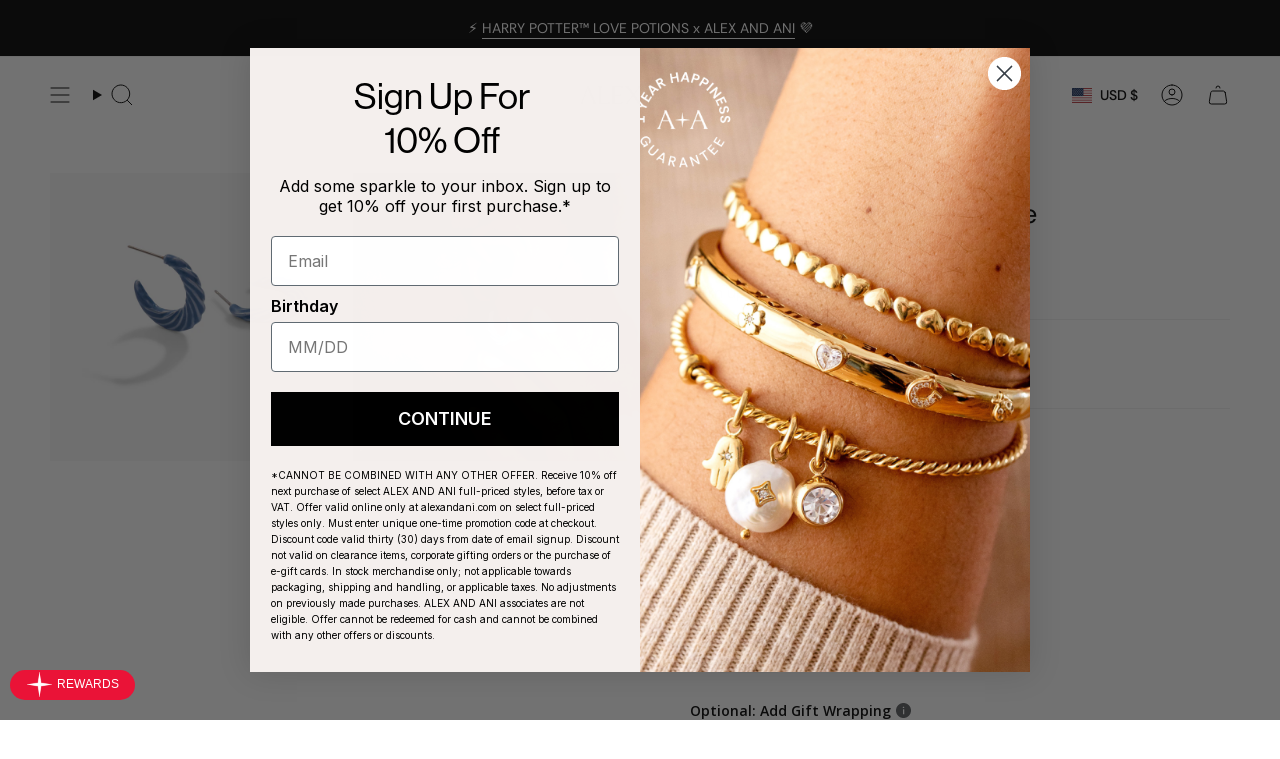

--- FILE ---
content_type: text/html; charset=utf-8
request_url: https://www.alexandani.com/products/textured-huggie-hoops-blue?section_id=api-product-grid-item
body_size: 774
content:
<div id="shopify-section-api-product-grid-item" class="shopify-section">

<div data-api-content><div class="grid-item product-item product-item--swatches product-item--centered product-item--outer-text  "
    id="product-item--api-product-grid-item-6709615657063"
    style="--swatch-size: var(--swatch-size-filters);"
    data-grid-item
  >
    <div class="product-item__image double__image" data-product-image>

      <a class="product-link" href="/products/textured-huggie-hoops-blue" aria-label="Textured Huggie Hoops, Blue" data-product-link="/products/textured-huggie-hoops-blue"><div class="product-item__bg" data-product-image-default>

      <figure class="image-wrapper image-wrapper--cover lazy-image lazy-image--backfill is-loading" style="--aspect-ratio: 1;" data-aos="img-in"
  data-aos-delay="||itemAnimationDelay||"
  data-aos-duration="800"
  data-aos-anchor="||itemAnimationAnchor||"
  data-aos-easing="ease-out-quart"><img src="//www.alexandani.com/cdn/shop/products/textured-huggie-hoops-blue-AA5706BLUSS.jpg?crop=center&amp;height=2000&amp;v=1666378728&amp;width=2000" alt="Silver" width="2000" height="2000" loading="eager" srcset="//www.alexandani.com/cdn/shop/products/textured-huggie-hoops-blue-AA5706BLUSS.jpg?v=1666378728&amp;width=136 136w, //www.alexandani.com/cdn/shop/products/textured-huggie-hoops-blue-AA5706BLUSS.jpg?v=1666378728&amp;width=160 160w, //www.alexandani.com/cdn/shop/products/textured-huggie-hoops-blue-AA5706BLUSS.jpg?v=1666378728&amp;width=180 180w, //www.alexandani.com/cdn/shop/products/textured-huggie-hoops-blue-AA5706BLUSS.jpg?v=1666378728&amp;width=220 220w, //www.alexandani.com/cdn/shop/products/textured-huggie-hoops-blue-AA5706BLUSS.jpg?v=1666378728&amp;width=254 254w, //www.alexandani.com/cdn/shop/products/textured-huggie-hoops-blue-AA5706BLUSS.jpg?v=1666378728&amp;width=284 284w, //www.alexandani.com/cdn/shop/products/textured-huggie-hoops-blue-AA5706BLUSS.jpg?v=1666378728&amp;width=292 292w, //www.alexandani.com/cdn/shop/products/textured-huggie-hoops-blue-AA5706BLUSS.jpg?v=1666378728&amp;width=320 320w, //www.alexandani.com/cdn/shop/products/textured-huggie-hoops-blue-AA5706BLUSS.jpg?v=1666378728&amp;width=480 480w, //www.alexandani.com/cdn/shop/products/textured-huggie-hoops-blue-AA5706BLUSS.jpg?v=1666378728&amp;width=528 528w, //www.alexandani.com/cdn/shop/products/textured-huggie-hoops-blue-AA5706BLUSS.jpg?v=1666378728&amp;width=640 640w, //www.alexandani.com/cdn/shop/products/textured-huggie-hoops-blue-AA5706BLUSS.jpg?v=1666378728&amp;width=720 720w, //www.alexandani.com/cdn/shop/products/textured-huggie-hoops-blue-AA5706BLUSS.jpg?v=1666378728&amp;width=960 960w, //www.alexandani.com/cdn/shop/products/textured-huggie-hoops-blue-AA5706BLUSS.jpg?v=1666378728&amp;width=1080 1080w, //www.alexandani.com/cdn/shop/products/textured-huggie-hoops-blue-AA5706BLUSS.jpg?v=1666378728&amp;width=1296 1296w, //www.alexandani.com/cdn/shop/products/textured-huggie-hoops-blue-AA5706BLUSS.jpg?v=1666378728&amp;width=1512 1512w, //www.alexandani.com/cdn/shop/products/textured-huggie-hoops-blue-AA5706BLUSS.jpg?v=1666378728&amp;width=1728 1728w, //www.alexandani.com/cdn/shop/products/textured-huggie-hoops-blue-AA5706BLUSS.jpg?v=1666378728&amp;width=1950 1950w, //www.alexandani.com/cdn/shop/products/textured-huggie-hoops-blue-AA5706BLUSS.jpg?v=1666378728&amp;width=2000 2000w" sizes="100vw" fetchpriority="high" class=" is-loading ">
</figure>
&nbsp;</div>

          <hover-images class="product-item__bg__under">
                <div class="product-item__bg__slider" data-hover-slider>
                      <div class="product-item__bg__slide"
                        
                        data-hover-slide-touch
                      ><figure class="image-wrapper image-wrapper--cover lazy-image lazy-image--backfill is-loading" style="--aspect-ratio: 1;"><img src="//www.alexandani.com/cdn/shop/products/textured-huggie-hoops-blue-AA5706BLUSS.jpg?crop=center&amp;height=2000&amp;v=1666378728&amp;width=2000" alt="Silver" width="2000" height="2000" loading="lazy" srcset="//www.alexandani.com/cdn/shop/products/textured-huggie-hoops-blue-AA5706BLUSS.jpg?v=1666378728&amp;width=136 136w, //www.alexandani.com/cdn/shop/products/textured-huggie-hoops-blue-AA5706BLUSS.jpg?v=1666378728&amp;width=160 160w, //www.alexandani.com/cdn/shop/products/textured-huggie-hoops-blue-AA5706BLUSS.jpg?v=1666378728&amp;width=180 180w, //www.alexandani.com/cdn/shop/products/textured-huggie-hoops-blue-AA5706BLUSS.jpg?v=1666378728&amp;width=220 220w, //www.alexandani.com/cdn/shop/products/textured-huggie-hoops-blue-AA5706BLUSS.jpg?v=1666378728&amp;width=254 254w, //www.alexandani.com/cdn/shop/products/textured-huggie-hoops-blue-AA5706BLUSS.jpg?v=1666378728&amp;width=284 284w, //www.alexandani.com/cdn/shop/products/textured-huggie-hoops-blue-AA5706BLUSS.jpg?v=1666378728&amp;width=292 292w, //www.alexandani.com/cdn/shop/products/textured-huggie-hoops-blue-AA5706BLUSS.jpg?v=1666378728&amp;width=320 320w, //www.alexandani.com/cdn/shop/products/textured-huggie-hoops-blue-AA5706BLUSS.jpg?v=1666378728&amp;width=480 480w, //www.alexandani.com/cdn/shop/products/textured-huggie-hoops-blue-AA5706BLUSS.jpg?v=1666378728&amp;width=528 528w, //www.alexandani.com/cdn/shop/products/textured-huggie-hoops-blue-AA5706BLUSS.jpg?v=1666378728&amp;width=640 640w, //www.alexandani.com/cdn/shop/products/textured-huggie-hoops-blue-AA5706BLUSS.jpg?v=1666378728&amp;width=720 720w, //www.alexandani.com/cdn/shop/products/textured-huggie-hoops-blue-AA5706BLUSS.jpg?v=1666378728&amp;width=960 960w, //www.alexandani.com/cdn/shop/products/textured-huggie-hoops-blue-AA5706BLUSS.jpg?v=1666378728&amp;width=1080 1080w, //www.alexandani.com/cdn/shop/products/textured-huggie-hoops-blue-AA5706BLUSS.jpg?v=1666378728&amp;width=1296 1296w, //www.alexandani.com/cdn/shop/products/textured-huggie-hoops-blue-AA5706BLUSS.jpg?v=1666378728&amp;width=1512 1512w, //www.alexandani.com/cdn/shop/products/textured-huggie-hoops-blue-AA5706BLUSS.jpg?v=1666378728&amp;width=1728 1728w, //www.alexandani.com/cdn/shop/products/textured-huggie-hoops-blue-AA5706BLUSS.jpg?v=1666378728&amp;width=1950 1950w, //www.alexandani.com/cdn/shop/products/textured-huggie-hoops-blue-AA5706BLUSS.jpg?v=1666378728&amp;width=2000 2000w" sizes="100vw" class=" is-loading ">
</figure>
</div>
                    
                      <div class="product-item__bg__slide"
                        
                          data-hover-slide
                        
                        data-hover-slide-touch
                      ><figure class="image-wrapper image-wrapper--cover lazy-image lazy-image--backfill is-loading" style="--aspect-ratio: 1;"><img src="//www.alexandani.com/cdn/shop/products/textured-huggie-hoops-blue-AA5706BLUSS_1.jpg?crop=center&amp;height=2000&amp;v=1668127297&amp;width=2000" alt="Silver" width="2000" height="2000" loading="lazy" srcset="//www.alexandani.com/cdn/shop/products/textured-huggie-hoops-blue-AA5706BLUSS_1.jpg?v=1668127297&amp;width=136 136w, //www.alexandani.com/cdn/shop/products/textured-huggie-hoops-blue-AA5706BLUSS_1.jpg?v=1668127297&amp;width=160 160w, //www.alexandani.com/cdn/shop/products/textured-huggie-hoops-blue-AA5706BLUSS_1.jpg?v=1668127297&amp;width=180 180w, //www.alexandani.com/cdn/shop/products/textured-huggie-hoops-blue-AA5706BLUSS_1.jpg?v=1668127297&amp;width=220 220w, //www.alexandani.com/cdn/shop/products/textured-huggie-hoops-blue-AA5706BLUSS_1.jpg?v=1668127297&amp;width=254 254w, //www.alexandani.com/cdn/shop/products/textured-huggie-hoops-blue-AA5706BLUSS_1.jpg?v=1668127297&amp;width=284 284w, //www.alexandani.com/cdn/shop/products/textured-huggie-hoops-blue-AA5706BLUSS_1.jpg?v=1668127297&amp;width=292 292w, //www.alexandani.com/cdn/shop/products/textured-huggie-hoops-blue-AA5706BLUSS_1.jpg?v=1668127297&amp;width=320 320w, //www.alexandani.com/cdn/shop/products/textured-huggie-hoops-blue-AA5706BLUSS_1.jpg?v=1668127297&amp;width=480 480w, //www.alexandani.com/cdn/shop/products/textured-huggie-hoops-blue-AA5706BLUSS_1.jpg?v=1668127297&amp;width=528 528w, //www.alexandani.com/cdn/shop/products/textured-huggie-hoops-blue-AA5706BLUSS_1.jpg?v=1668127297&amp;width=640 640w, //www.alexandani.com/cdn/shop/products/textured-huggie-hoops-blue-AA5706BLUSS_1.jpg?v=1668127297&amp;width=720 720w, //www.alexandani.com/cdn/shop/products/textured-huggie-hoops-blue-AA5706BLUSS_1.jpg?v=1668127297&amp;width=960 960w, //www.alexandani.com/cdn/shop/products/textured-huggie-hoops-blue-AA5706BLUSS_1.jpg?v=1668127297&amp;width=1080 1080w, //www.alexandani.com/cdn/shop/products/textured-huggie-hoops-blue-AA5706BLUSS_1.jpg?v=1668127297&amp;width=1296 1296w, //www.alexandani.com/cdn/shop/products/textured-huggie-hoops-blue-AA5706BLUSS_1.jpg?v=1668127297&amp;width=1512 1512w, //www.alexandani.com/cdn/shop/products/textured-huggie-hoops-blue-AA5706BLUSS_1.jpg?v=1668127297&amp;width=1728 1728w, //www.alexandani.com/cdn/shop/products/textured-huggie-hoops-blue-AA5706BLUSS_1.jpg?v=1668127297&amp;width=1950 1950w, //www.alexandani.com/cdn/shop/products/textured-huggie-hoops-blue-AA5706BLUSS_1.jpg?v=1668127297&amp;width=2000 2000w" sizes="100vw" class=" is-loading ">
</figure>
</div>
                    </div>
              </hover-images></a>

      
    </div>

    <div class="product-information" data-product-information>
      <div class="product-item__info">
        <a class="product-link" href="/products/textured-huggie-hoops-blue" data-product-link="/products/textured-huggie-hoops-blue">
          <p class="product-item__title">Textured Huggie Hoops, Blue</p>

          <div class="product-item__price__holder"><div class="product-item__price" data-product-price>
              
              
              <span class="price sale">
                
                  <span class="sold-out">Sold Out</span>
                
              </span>
              
            </div>
          </div>
        </a><div class="product-item__swatches__holder product-item__swatches__holder--circle product-item__swatches__holder--limited">
            <form class="radio__fieldset radio__fieldset--swatches radio__fieldset--pgi" data-grid-swatch-form data-fieldset>
          <grid-swatch class="selector-wrapper__scrollbar" data-scrollbar data-swatch-handle="textured-huggie-hoops-blue" data-swatch-label=" Finish" data-swatch-values="Silver:silver"></grid-swatch></form>

            <span class="product-item__swatches__count">
              <span data-swatch-count>&nbsp;</span>
            </span>
          </div></div>
    </div>
  </div></div></div>

--- FILE ---
content_type: text/html; charset=utf-8
request_url: https://www.alexandani.com/apps/options/variants?handles=holiday-bow-gift-box,love-bow-gift-box,evergreen-gift-box,celebration-bow-gift-box
body_size: -419
content:

[
              {
                "id": 41767347847271,
                "product_title": "Holiday Bow Gift Box",
                "title": "Holiday Blue",
                "price": 400,
                "available": false,
                "inventory_management": "shopify",
                "inventory_policy": "deny",
                "inventory_quantity": 0
              }
            
,
              {
                "id": 41767349289063,
                "product_title": "Love Bow Gift Box",
                "title": "Love Red",
                "price": 400,
                "available": true,
                "inventory_management": "shopify",
                "inventory_policy": "deny",
                "inventory_quantity": 8769
              }
            
,
              {
                "id": 41767353548903,
                "product_title": "Classic Bow Gift Box",
                "title": "Classic Plum",
                "price": 400,
                "available": true,
                "inventory_management": "shopify",
                "inventory_policy": "deny",
                "inventory_quantity": 16784
              }
            
,
              {
                "id": 41767349944423,
                "product_title": "Celebration Bow Gift Box",
                "title": "Celebration Purple",
                "price": 400,
                "available": true,
                "inventory_management": "shopify",
                "inventory_policy": "deny",
                "inventory_quantity": 21887
              }
            
]
    

--- FILE ---
content_type: text/html; charset=utf-8
request_url: https://www.alexandani.com/apps/reviews/products?url=https:/www.alexandani.com/products/textured-huggie-hoops-blue
body_size: 634
content:
 [ { "@context": "http://schema.org",  "@type": "ProductGroup",  "@id": "https://www.alexandani.com/products/textured-huggie-hoops-blue#product_sp_schemaplus", "mainEntityOfPage": { "@type": "WebPage", "@id": "https://www.alexandani.com/products/textured-huggie-hoops-blue#webpage_sp_schemaplus", "sdDatePublished": "2026-01-21T03:35-0500", "sdPublisher": { "@context": "http://schema.org", "@type": "Organization", "@id": "https://schemaplus.io", "name": "SchemaPlus App" } }, "additionalProperty": [    { "@type": "PropertyValue", "name" : "Tags", "value": [  "Code: Not License",  "Collection: Gemstones + Crystals",  "Config: Abandon Cart Eligible",  "Config: Core Promo",  "Department: Earring",  "Discount: Store",  "Earring Class: Hoop",  "Earring Type: Hoop",  "Launch: 10-27-2022",  "Loop: Single Variant",  "mid-summer-2023-sale",  "NuORDER Active: true",  "NuORDER Sync: true",  "price-check-04-11-23",  "Price: Clearance",  "Price: Full",  "ROKT: PostPurchase",  "Sale: Summer Markdown",  "Search: Kids",  "Search: Neice",  "Season: Winter",  "semi-annual-sale-23",  "Symbol: Rainbow",  "warehouse-sale-23",  "Year: 2022"  ] }   ,{"@type": "PropertyValue", "name" : "Finish", "value": [  "Silver"  ] }   ],     "brand": { "@type": "Brand", "name": "Alex and Ani",  "url": "https://www.alexandani.com/collections/vendors?q=Alex%20and%20Ani"  },  "category":"Earrings", "color": "", "depth":"", "height":"", "itemCondition":"http://schema.org/NewCondition", "logo":"", "manufacturer":"", "material": "", "model":"",  "hasVariant": [         { "@type" : "Product",  "name" : "Silver",   "sku": "AA5706BLUSS",   "gtin12": "886787212740", "mpn": "",   "image": "https://www.alexandani.com/cdn/shop/products/textured-huggie-hoops-blue-AA5706BLUSS.jpg?v=1666378728&width=600",     "description": "Some classics are meant to be worn forever. Combine these blue textured huggie hoops with studs for an earring stack that's completely you. The best accessory is one that reflects who you are as an individual - be brave, be unique, be you.",  "offers": { "@type": "Offer", "url": "https://www.alexandani.com/products/textured-huggie-hoops-blue?variant=39918187085927", "@id": "39918187085927",  "inventoryLevel": { "@type": "QuantitativeValue", "value": "0" },    "availability": "http://schema.org/OutOfStock",     "price" : 16.0, "priceSpecification": [ { "@type": "UnitPriceSpecification", "price": 16.0, "priceCurrency": "USD" }  ],      "priceCurrency": "USD", "description": "USD-1600-$16.00-$16.00 USD-16.00", "priceValidUntil": "2030-12-21",    "shippingDetails": [  { "@type": "OfferShippingDetails", "shippingRate": { "@type": "MonetaryAmount",    "currency": "USD" }, "shippingDestination": { "@type": "DefinedRegion", "addressCountry": [  ] }, "deliveryTime": { "@type": "ShippingDeliveryTime", "handlingTime": { "@type": "QuantitativeValue", "minValue": "", "maxValue": "", "unitCode": "DAY" }, "transitTime": { "@type": "QuantitativeValue", "minValue": "", "maxValue": "", "unitCode": "DAY" } }  }  ],   "itemCondition":"http://schema.org/NewCondition",  "brand": { "@type": "Brand", "name": "Alex and Ani",  "url": "https://www.alexandani.com/collections/vendors?q=Alex%20and%20Ani"  },  "seller": { "@type": "Organization", "name": "ALEX AND ANI", "@id": "https://www.alexandani.com#organization_sp_schemaplus" } }   }    ],   "productGroupID":"6709615657063",  "productionDate":"", "purchaseDate":"", "releaseDate":"",  "review": "",   "sku": null,   "mpn": null,  "weight": { "@type": "QuantitativeValue", "unitCode": "LBR", "value": "" }, "width":"",    "description": "Some classics are meant to be worn forever. Combine these blue textured huggie hoops with studs for an earring stack that's completely you. The best accessory is one that reflects who you are as an individual - be brave, be unique, be you.",  "image": [      "https:\/\/www.alexandani.com\/cdn\/shop\/products\/textured-huggie-hoops-blue-AA5706BLUSS.jpg?v=1666378728\u0026width=600"    ,"https:\/\/www.alexandani.com\/cdn\/shop\/products\/textured-huggie-hoops-blue-AA5706BLUSS_1.jpg?v=1668127297\u0026width=600"      ,"https:\/\/www.alexandani.com\/cdn\/shop\/products\/textured-huggie-hoops-blue-AA5706BLUSS.jpg?v=1666378728\u0026width=600"    ], "name": "Textured Huggie Hoops, Blue", "url": "https://www.alexandani.com/products/textured-huggie-hoops-blue" }      ]

--- FILE ---
content_type: text/javascript; charset=utf-8
request_url: https://www.alexandani.com/products/textured-huggie-hoops-blue.js
body_size: 662
content:
{"id":6709615657063,"title":"Textured Huggie Hoops, Blue","handle":"textured-huggie-hoops-blue","description":"\u003cp\u003eSome classics are meant to be worn forever. Combine these blue textured huggie hoops with studs for an earring stack that's completely you. The best accessory is one that reflects who you are as an individual - be brave, be unique, be you.\u003c\/p\u003e","published_at":"2024-02-20T12:51:13-05:00","created_at":"2022-10-12T14:12:55-04:00","vendor":"Alex and Ani","type":"Earrings","tags":["Code: Not License","Collection: Gemstones + Crystals","Config: Abandon Cart Eligible","Config: Core Promo","Department: Earring","Discount: Store","Earring Class: Hoop","Earring Type: Hoop","Launch: 10-27-2022","Loop: Single Variant","mid-summer-2023-sale","NuORDER Active: true","NuORDER Sync: true","price-check-04-11-23","Price: Clearance","Price: Full","ROKT: PostPurchase","Sale: Summer Markdown","Search: Kids","Search: Neice","Season: Winter","semi-annual-sale-23","Symbol: Rainbow","warehouse-sale-23","Year: 2022"],"price":1600,"price_min":1600,"price_max":1600,"available":false,"price_varies":false,"compare_at_price":2800,"compare_at_price_min":2800,"compare_at_price_max":2800,"compare_at_price_varies":false,"variants":[{"id":39918187085927,"title":"Silver","option1":"Silver","option2":null,"option3":null,"sku":"AA5706BLUSS","requires_shipping":true,"taxable":true,"featured_image":{"id":29876424343655,"product_id":6709615657063,"position":1,"created_at":"2022-10-21T14:58:47-04:00","updated_at":"2022-10-21T14:58:48-04:00","alt":"Silver","width":2000,"height":2000,"src":"https:\/\/cdn.shopify.com\/s\/files\/1\/0269\/9558\/9223\/products\/textured-huggie-hoops-blue-AA5706BLUSS.jpg?v=1666378728","variant_ids":[39918187085927]},"available":false,"name":"Textured Huggie Hoops, Blue - Silver","public_title":"Silver","options":["Silver"],"price":1600,"weight":172,"compare_at_price":2800,"inventory_management":"shopify","barcode":"886787212740","featured_media":{"alt":"Silver","id":22487051862119,"position":1,"preview_image":{"aspect_ratio":1.0,"height":2000,"width":2000,"src":"https:\/\/cdn.shopify.com\/s\/files\/1\/0269\/9558\/9223\/products\/textured-huggie-hoops-blue-AA5706BLUSS.jpg?v=1666378728"}},"quantity_rule":{"min":1,"max":null,"increment":1},"quantity_price_breaks":[],"requires_selling_plan":false,"selling_plan_allocations":[]}],"images":["\/\/cdn.shopify.com\/s\/files\/1\/0269\/9558\/9223\/products\/textured-huggie-hoops-blue-AA5706BLUSS.jpg?v=1666378728","\/\/cdn.shopify.com\/s\/files\/1\/0269\/9558\/9223\/products\/textured-huggie-hoops-blue-AA5706BLUSS_1.jpg?v=1668127297"],"featured_image":"\/\/cdn.shopify.com\/s\/files\/1\/0269\/9558\/9223\/products\/textured-huggie-hoops-blue-AA5706BLUSS.jpg?v=1666378728","options":[{"name":"Finish","position":1,"values":["Silver"]}],"url":"\/products\/textured-huggie-hoops-blue","media":[{"alt":"Silver","id":22487051862119,"position":1,"preview_image":{"aspect_ratio":1.0,"height":2000,"width":2000,"src":"https:\/\/cdn.shopify.com\/s\/files\/1\/0269\/9558\/9223\/products\/textured-huggie-hoops-blue-AA5706BLUSS.jpg?v=1666378728"},"aspect_ratio":1.0,"height":2000,"media_type":"image","src":"https:\/\/cdn.shopify.com\/s\/files\/1\/0269\/9558\/9223\/products\/textured-huggie-hoops-blue-AA5706BLUSS.jpg?v=1666378728","width":2000},{"alt":"Silver","id":22587555217511,"position":2,"preview_image":{"aspect_ratio":1.0,"height":2000,"width":2000,"src":"https:\/\/cdn.shopify.com\/s\/files\/1\/0269\/9558\/9223\/products\/textured-huggie-hoops-blue-AA5706BLUSS_1.jpg?v=1668127297"},"aspect_ratio":1.0,"height":2000,"media_type":"image","src":"https:\/\/cdn.shopify.com\/s\/files\/1\/0269\/9558\/9223\/products\/textured-huggie-hoops-blue-AA5706BLUSS_1.jpg?v=1668127297","width":2000}],"requires_selling_plan":false,"selling_plan_groups":[]}

--- FILE ---
content_type: text/javascript; charset=utf-8
request_url: https://www.alexandani.com/products/textured-huggie-hoops-blue.js
body_size: 349
content:
{"id":6709615657063,"title":"Textured Huggie Hoops, Blue","handle":"textured-huggie-hoops-blue","description":"\u003cp\u003eSome classics are meant to be worn forever. Combine these blue textured huggie hoops with studs for an earring stack that's completely you. The best accessory is one that reflects who you are as an individual - be brave, be unique, be you.\u003c\/p\u003e","published_at":"2024-02-20T12:51:13-05:00","created_at":"2022-10-12T14:12:55-04:00","vendor":"Alex and Ani","type":"Earrings","tags":["Code: Not License","Collection: Gemstones + Crystals","Config: Abandon Cart Eligible","Config: Core Promo","Department: Earring","Discount: Store","Earring Class: Hoop","Earring Type: Hoop","Launch: 10-27-2022","Loop: Single Variant","mid-summer-2023-sale","NuORDER Active: true","NuORDER Sync: true","price-check-04-11-23","Price: Clearance","Price: Full","ROKT: PostPurchase","Sale: Summer Markdown","Search: Kids","Search: Neice","Season: Winter","semi-annual-sale-23","Symbol: Rainbow","warehouse-sale-23","Year: 2022"],"price":1600,"price_min":1600,"price_max":1600,"available":false,"price_varies":false,"compare_at_price":2800,"compare_at_price_min":2800,"compare_at_price_max":2800,"compare_at_price_varies":false,"variants":[{"id":39918187085927,"title":"Silver","option1":"Silver","option2":null,"option3":null,"sku":"AA5706BLUSS","requires_shipping":true,"taxable":true,"featured_image":{"id":29876424343655,"product_id":6709615657063,"position":1,"created_at":"2022-10-21T14:58:47-04:00","updated_at":"2022-10-21T14:58:48-04:00","alt":"Silver","width":2000,"height":2000,"src":"https:\/\/cdn.shopify.com\/s\/files\/1\/0269\/9558\/9223\/products\/textured-huggie-hoops-blue-AA5706BLUSS.jpg?v=1666378728","variant_ids":[39918187085927]},"available":false,"name":"Textured Huggie Hoops, Blue - Silver","public_title":"Silver","options":["Silver"],"price":1600,"weight":172,"compare_at_price":2800,"inventory_management":"shopify","barcode":"886787212740","featured_media":{"alt":"Silver","id":22487051862119,"position":1,"preview_image":{"aspect_ratio":1.0,"height":2000,"width":2000,"src":"https:\/\/cdn.shopify.com\/s\/files\/1\/0269\/9558\/9223\/products\/textured-huggie-hoops-blue-AA5706BLUSS.jpg?v=1666378728"}},"quantity_rule":{"min":1,"max":null,"increment":1},"quantity_price_breaks":[],"requires_selling_plan":false,"selling_plan_allocations":[]}],"images":["\/\/cdn.shopify.com\/s\/files\/1\/0269\/9558\/9223\/products\/textured-huggie-hoops-blue-AA5706BLUSS.jpg?v=1666378728","\/\/cdn.shopify.com\/s\/files\/1\/0269\/9558\/9223\/products\/textured-huggie-hoops-blue-AA5706BLUSS_1.jpg?v=1668127297"],"featured_image":"\/\/cdn.shopify.com\/s\/files\/1\/0269\/9558\/9223\/products\/textured-huggie-hoops-blue-AA5706BLUSS.jpg?v=1666378728","options":[{"name":"Finish","position":1,"values":["Silver"]}],"url":"\/products\/textured-huggie-hoops-blue","media":[{"alt":"Silver","id":22487051862119,"position":1,"preview_image":{"aspect_ratio":1.0,"height":2000,"width":2000,"src":"https:\/\/cdn.shopify.com\/s\/files\/1\/0269\/9558\/9223\/products\/textured-huggie-hoops-blue-AA5706BLUSS.jpg?v=1666378728"},"aspect_ratio":1.0,"height":2000,"media_type":"image","src":"https:\/\/cdn.shopify.com\/s\/files\/1\/0269\/9558\/9223\/products\/textured-huggie-hoops-blue-AA5706BLUSS.jpg?v=1666378728","width":2000},{"alt":"Silver","id":22587555217511,"position":2,"preview_image":{"aspect_ratio":1.0,"height":2000,"width":2000,"src":"https:\/\/cdn.shopify.com\/s\/files\/1\/0269\/9558\/9223\/products\/textured-huggie-hoops-blue-AA5706BLUSS_1.jpg?v=1668127297"},"aspect_ratio":1.0,"height":2000,"media_type":"image","src":"https:\/\/cdn.shopify.com\/s\/files\/1\/0269\/9558\/9223\/products\/textured-huggie-hoops-blue-AA5706BLUSS_1.jpg?v=1668127297","width":2000}],"requires_selling_plan":false,"selling_plan_groups":[]}

--- FILE ---
content_type: text/javascript; charset=utf-8
request_url: https://www.alexandani.com/products/textured-huggie-hoops-blue.js
body_size: 606
content:
{"id":6709615657063,"title":"Textured Huggie Hoops, Blue","handle":"textured-huggie-hoops-blue","description":"\u003cp\u003eSome classics are meant to be worn forever. Combine these blue textured huggie hoops with studs for an earring stack that's completely you. The best accessory is one that reflects who you are as an individual - be brave, be unique, be you.\u003c\/p\u003e","published_at":"2024-02-20T12:51:13-05:00","created_at":"2022-10-12T14:12:55-04:00","vendor":"Alex and Ani","type":"Earrings","tags":["Code: Not License","Collection: Gemstones + Crystals","Config: Abandon Cart Eligible","Config: Core Promo","Department: Earring","Discount: Store","Earring Class: Hoop","Earring Type: Hoop","Launch: 10-27-2022","Loop: Single Variant","mid-summer-2023-sale","NuORDER Active: true","NuORDER Sync: true","price-check-04-11-23","Price: Clearance","Price: Full","ROKT: PostPurchase","Sale: Summer Markdown","Search: Kids","Search: Neice","Season: Winter","semi-annual-sale-23","Symbol: Rainbow","warehouse-sale-23","Year: 2022"],"price":1600,"price_min":1600,"price_max":1600,"available":false,"price_varies":false,"compare_at_price":2800,"compare_at_price_min":2800,"compare_at_price_max":2800,"compare_at_price_varies":false,"variants":[{"id":39918187085927,"title":"Silver","option1":"Silver","option2":null,"option3":null,"sku":"AA5706BLUSS","requires_shipping":true,"taxable":true,"featured_image":{"id":29876424343655,"product_id":6709615657063,"position":1,"created_at":"2022-10-21T14:58:47-04:00","updated_at":"2022-10-21T14:58:48-04:00","alt":"Silver","width":2000,"height":2000,"src":"https:\/\/cdn.shopify.com\/s\/files\/1\/0269\/9558\/9223\/products\/textured-huggie-hoops-blue-AA5706BLUSS.jpg?v=1666378728","variant_ids":[39918187085927]},"available":false,"name":"Textured Huggie Hoops, Blue - Silver","public_title":"Silver","options":["Silver"],"price":1600,"weight":172,"compare_at_price":2800,"inventory_management":"shopify","barcode":"886787212740","featured_media":{"alt":"Silver","id":22487051862119,"position":1,"preview_image":{"aspect_ratio":1.0,"height":2000,"width":2000,"src":"https:\/\/cdn.shopify.com\/s\/files\/1\/0269\/9558\/9223\/products\/textured-huggie-hoops-blue-AA5706BLUSS.jpg?v=1666378728"}},"quantity_rule":{"min":1,"max":null,"increment":1},"quantity_price_breaks":[],"requires_selling_plan":false,"selling_plan_allocations":[]}],"images":["\/\/cdn.shopify.com\/s\/files\/1\/0269\/9558\/9223\/products\/textured-huggie-hoops-blue-AA5706BLUSS.jpg?v=1666378728","\/\/cdn.shopify.com\/s\/files\/1\/0269\/9558\/9223\/products\/textured-huggie-hoops-blue-AA5706BLUSS_1.jpg?v=1668127297"],"featured_image":"\/\/cdn.shopify.com\/s\/files\/1\/0269\/9558\/9223\/products\/textured-huggie-hoops-blue-AA5706BLUSS.jpg?v=1666378728","options":[{"name":"Finish","position":1,"values":["Silver"]}],"url":"\/products\/textured-huggie-hoops-blue","media":[{"alt":"Silver","id":22487051862119,"position":1,"preview_image":{"aspect_ratio":1.0,"height":2000,"width":2000,"src":"https:\/\/cdn.shopify.com\/s\/files\/1\/0269\/9558\/9223\/products\/textured-huggie-hoops-blue-AA5706BLUSS.jpg?v=1666378728"},"aspect_ratio":1.0,"height":2000,"media_type":"image","src":"https:\/\/cdn.shopify.com\/s\/files\/1\/0269\/9558\/9223\/products\/textured-huggie-hoops-blue-AA5706BLUSS.jpg?v=1666378728","width":2000},{"alt":"Silver","id":22587555217511,"position":2,"preview_image":{"aspect_ratio":1.0,"height":2000,"width":2000,"src":"https:\/\/cdn.shopify.com\/s\/files\/1\/0269\/9558\/9223\/products\/textured-huggie-hoops-blue-AA5706BLUSS_1.jpg?v=1668127297"},"aspect_ratio":1.0,"height":2000,"media_type":"image","src":"https:\/\/cdn.shopify.com\/s\/files\/1\/0269\/9558\/9223\/products\/textured-huggie-hoops-blue-AA5706BLUSS_1.jpg?v=1668127297","width":2000}],"requires_selling_plan":false,"selling_plan_groups":[]}

--- FILE ---
content_type: text/javascript; charset=utf-8
request_url: https://www.alexandani.com/products/textured-huggie-hoops-blue.js
body_size: 540
content:
{"id":6709615657063,"title":"Textured Huggie Hoops, Blue","handle":"textured-huggie-hoops-blue","description":"\u003cp\u003eSome classics are meant to be worn forever. Combine these blue textured huggie hoops with studs for an earring stack that's completely you. The best accessory is one that reflects who you are as an individual - be brave, be unique, be you.\u003c\/p\u003e","published_at":"2024-02-20T12:51:13-05:00","created_at":"2022-10-12T14:12:55-04:00","vendor":"Alex and Ani","type":"Earrings","tags":["Code: Not License","Collection: Gemstones + Crystals","Config: Abandon Cart Eligible","Config: Core Promo","Department: Earring","Discount: Store","Earring Class: Hoop","Earring Type: Hoop","Launch: 10-27-2022","Loop: Single Variant","mid-summer-2023-sale","NuORDER Active: true","NuORDER Sync: true","price-check-04-11-23","Price: Clearance","Price: Full","ROKT: PostPurchase","Sale: Summer Markdown","Search: Kids","Search: Neice","Season: Winter","semi-annual-sale-23","Symbol: Rainbow","warehouse-sale-23","Year: 2022"],"price":1600,"price_min":1600,"price_max":1600,"available":false,"price_varies":false,"compare_at_price":2800,"compare_at_price_min":2800,"compare_at_price_max":2800,"compare_at_price_varies":false,"variants":[{"id":39918187085927,"title":"Silver","option1":"Silver","option2":null,"option3":null,"sku":"AA5706BLUSS","requires_shipping":true,"taxable":true,"featured_image":{"id":29876424343655,"product_id":6709615657063,"position":1,"created_at":"2022-10-21T14:58:47-04:00","updated_at":"2022-10-21T14:58:48-04:00","alt":"Silver","width":2000,"height":2000,"src":"https:\/\/cdn.shopify.com\/s\/files\/1\/0269\/9558\/9223\/products\/textured-huggie-hoops-blue-AA5706BLUSS.jpg?v=1666378728","variant_ids":[39918187085927]},"available":false,"name":"Textured Huggie Hoops, Blue - Silver","public_title":"Silver","options":["Silver"],"price":1600,"weight":172,"compare_at_price":2800,"inventory_management":"shopify","barcode":"886787212740","featured_media":{"alt":"Silver","id":22487051862119,"position":1,"preview_image":{"aspect_ratio":1.0,"height":2000,"width":2000,"src":"https:\/\/cdn.shopify.com\/s\/files\/1\/0269\/9558\/9223\/products\/textured-huggie-hoops-blue-AA5706BLUSS.jpg?v=1666378728"}},"quantity_rule":{"min":1,"max":null,"increment":1},"quantity_price_breaks":[],"requires_selling_plan":false,"selling_plan_allocations":[]}],"images":["\/\/cdn.shopify.com\/s\/files\/1\/0269\/9558\/9223\/products\/textured-huggie-hoops-blue-AA5706BLUSS.jpg?v=1666378728","\/\/cdn.shopify.com\/s\/files\/1\/0269\/9558\/9223\/products\/textured-huggie-hoops-blue-AA5706BLUSS_1.jpg?v=1668127297"],"featured_image":"\/\/cdn.shopify.com\/s\/files\/1\/0269\/9558\/9223\/products\/textured-huggie-hoops-blue-AA5706BLUSS.jpg?v=1666378728","options":[{"name":"Finish","position":1,"values":["Silver"]}],"url":"\/products\/textured-huggie-hoops-blue","media":[{"alt":"Silver","id":22487051862119,"position":1,"preview_image":{"aspect_ratio":1.0,"height":2000,"width":2000,"src":"https:\/\/cdn.shopify.com\/s\/files\/1\/0269\/9558\/9223\/products\/textured-huggie-hoops-blue-AA5706BLUSS.jpg?v=1666378728"},"aspect_ratio":1.0,"height":2000,"media_type":"image","src":"https:\/\/cdn.shopify.com\/s\/files\/1\/0269\/9558\/9223\/products\/textured-huggie-hoops-blue-AA5706BLUSS.jpg?v=1666378728","width":2000},{"alt":"Silver","id":22587555217511,"position":2,"preview_image":{"aspect_ratio":1.0,"height":2000,"width":2000,"src":"https:\/\/cdn.shopify.com\/s\/files\/1\/0269\/9558\/9223\/products\/textured-huggie-hoops-blue-AA5706BLUSS_1.jpg?v=1668127297"},"aspect_ratio":1.0,"height":2000,"media_type":"image","src":"https:\/\/cdn.shopify.com\/s\/files\/1\/0269\/9558\/9223\/products\/textured-huggie-hoops-blue-AA5706BLUSS_1.jpg?v=1668127297","width":2000}],"requires_selling_plan":false,"selling_plan_groups":[]}